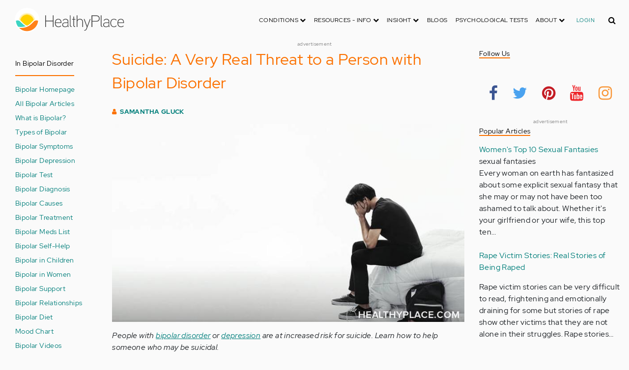

--- FILE ---
content_type: text/html; charset=UTF-8
request_url: https://aws.healthyplace.com/bipolar-disorder/articles/suicide-very-real-threat-to-person-with-bipolar-disorder
body_size: 21025
content:
<!DOCTYPE html>
<html  lang="en" dir="ltr" prefix="content: http://purl.org/rss/1.0/modules/content/  dc: http://purl.org/dc/terms/  foaf: http://xmlns.com/foaf/0.1/  og: http://ogp.me/ns#  rdfs: http://www.w3.org/2000/01/rdf-schema#  schema: http://schema.org/  sioc: http://rdfs.org/sioc/ns#  sioct: http://rdfs.org/sioc/types#  skos: http://www.w3.org/2004/02/skos/core#  xsd: http://www.w3.org/2001/XMLSchema# ">
  <head>
    <meta charset="utf-8" />
<script type="application/json+ld">{"@context":"http:\/\/schema.org","@type":["NewsArticle","BreadcrumbList"],"publisher":{"@type":"Organization","name":"Healthy Place","logo":{"@type":"ImageObject","url":"https:\/\/aws.healthyplace.com\/sites\/default\/files\/healthyplace.jpg"}},"author":{"@type":"Person","name":"Samantha Gluck","url":"\/about-healthyplace\/authors\/samantha-gluck-biography"},"headline":"Suicide: A Very Real Threat to a Person with Bipolar Disorder","datePublished":"2022-01-11 22:09:17","image":"https:\/\/aws.healthyplace.com\/sites\/default\/files\/images\/bipolar\/suicide-bipolar-disorder.jpg","itemListElement":[{"@type":"ListItem","position":1,"item":"https:\/\/aws.healthyplace.com\/bipolar-disorder","name":"Bipolar Disorder Community"},{"@type":"ListItem","position":3,"item":"https:\/\/aws.healthyplace.com\/bipolar-disorder\/articles\/suicide-very-real-threat-to-person-with-bipolar-disorder","name":"Suicide: A Very Real Threat to a Person with Bipolar Disorder"}]}</script>
<link rel="canonical" href="https://aws.healthyplace.com/bipolar-disorder/articles/suicide-very-real-threat-to-person-with-bipolar-disorder" />
<meta name="description" content="People with bipolar disorder or depression are at increased risk for suicide. Learn how to help someone who may be suicidal." />
<meta name="keywords" content="suicide, person with bipolar disorder, person with depression, risk for suicide, help someone suicidal, expressing suicidal feelings, tries to kill himself, commit suicide, suicidal behavior, thoughts of suicide, suicidal thoughts or feelings, healthyplace, healthyplace.com" />
<meta name="Generator" content="Drupal 8 (https://www.drupal.org)" />
<meta name="MobileOptimized" content="width" />
<meta name="HandheldFriendly" content="true" />
<meta name="viewport" content="width=device-width, initial-scale=1.0" />
<script>var apbct_check_js_val = '1a3cfecff8d71df9c803bc90ea1cc371';</script>
<link rel="shortcut icon" href="/sites/default/files/favicon_1.ico" type="image/vnd.microsoft.icon" />
<link rel="revision" href="https://aws.healthyplace.com/bipolar-disorder/articles/suicide-very-real-threat-to-person-with-bipolar-disorder" />

    <title>Suicide: A Very Real Threat to a Person with Bipolar Disorder | HealthyPlace</title>
    <link rel="stylesheet" media="all" href="/sites/default/files/css/css_Ra5ALo2hfne9Pl3_oPK9G7T3VY7-HvAy7fHs47qHnoM.css" />
<link rel="stylesheet" media="all" href="/themes/custom/healthy_place/css/style.css?sa5js2" />

    
<!--[if lte IE 8]>
<script src="/sites/default/files/js/js_VtafjXmRvoUgAzqzYTA3Wrjkx9wcWhjP0G4ZnnqRamA.js"></script>
<![endif]-->

    <!-- Google Analytics -->
    <script>
      (function(i,s,o,g,r,a,m){i['GoogleAnalyticsObject']=r;i[r]=i[r]||function(){
      (i[r].q=i[r].q||[]).push(arguments)},i[r].l=1*new Date();a=s.createElement(o),
      m=s.getElementsByTagName(o)[0];a.async=1;a.src=g;m.parentNode.insertBefore(a,m)
      })(window,document,'script','https://www.google-analytics.com/analytics.js','ga');

      ga('create', 'UA-7475970-1', 'auto');
      ga('send', 'pageview');
    </script>
      <script type="text/javascript">if (!window.AdButler){(function(){var s = document.createElement("script"); s.async = true; s.type = "text/javascript";s.src = 'https://servedbyadbutler.com/app.js';var n = document.getElementsByTagName("script")[0]; n.parentNode.insertBefore(s, n);}());}</script>
      <script>
        var AdButler = AdButler || {}; AdButler.ads = AdButler.ads || [];
        AdButler.ads.push(function(){
          AdButler.enableLazyLoading();
        });
      </script>
      <!-- End Google Analytics -->
  </head>
  <body  class="path-node page-node-type-article has-glyphicons dbootstrap" >
    <a href="#main-content" class="visually-hidden focusable skip-link">
      Skip to main content
    </a>
    
      <div class="dialog-off-canvas-main-canvas" data-off-canvas-main-canvas>
    
            
    
  <header class="site-header">
    <div class="container">
      <div class="row">
        <div class="col-12">
            <div class="region region-navigation">
    <nav
  aria-labelledby="block-healthy-place-main-menu-menu" id="block-healthy-place-main-menu" class="navbar navbar-default hp-navbar navbar-expand-lg">

  <div class="logo col-9 offset-1 col-md-8 offset-md-3 col-lg-4 offset-lg-0 order-last order-lg-first">
    <a href="https://aws.healthyplace.com/">
      <svg width="223" height="50" viewBox="0 0 223 50" fill="none" xmlns="http://www.w3.org/2000/svg">
        <path
          d="M79.011 15.268H77.481V25.978H63.575V15.268H62.011V39H63.575V27.406H77.481V39H79.011V15.268ZM95.039 29.888C95.039 25.672 93.135 22.408 88.783 22.408C83.649 22.408 81.711 26.114 81.711 30.84C81.711 35.77 83.785 39.306 89.123 39.306C91.469 39.306 93.135 38.592 94.495 37.096L93.509 36.212C92.387 37.436 90.959 37.946 89.123 37.946C84.737 37.946 83.275 35.09 83.207 30.976H95.039V29.888ZM83.207 29.82C83.479 26.148 85.077 23.768 88.749 23.768C92.387 23.768 93.577 26.488 93.645 29.82H83.207ZM109.063 36.45V26.93C109.063 24.176 106.275 22.34 103.623 22.34C100.767 22.34 98.625 23.36 97.605 25.842L98.863 26.25C99.679 24.346 101.685 23.7 103.521 23.7C105.357 23.7 107.669 24.89 107.669 27.066V28.868C106.785 29.786 105.663 29.786 104.745 29.786C104.745 29.786 102.365 29.786 102.195 29.786C99.067 29.82 96.687 31.52 96.687 34.478C96.687 37.708 99.237 39.34 102.467 39.34C104.473 39.34 106.003 38.762 107.805 37.232L108.315 39.204L109.573 38.898L109.063 36.45ZM107.669 35.804C106.071 37.334 104.575 38.048 102.467 38.048C100.359 38.048 98.081 36.994 98.081 34.478C98.081 31.996 100.189 30.976 102.229 30.976H105.085C105.969 30.976 106.377 30.942 107.669 30.228V35.804ZM115.718 37.674C113.984 37.504 113.542 36.348 113.542 35.294V15.268H112.148V35.294C112.148 37.504 113.236 38.83 115.752 38.966L115.718 37.674ZM123.57 22.68H120.646V17.716H119.184V22.68H116.634V23.972H119.184V35.294C119.184 37.47 120.17 39 122.55 39H123.06V37.708C121.326 37.64 120.646 37.096 120.646 35.226V23.972H123.57V22.68ZM138.982 29.65C138.982 25.264 137.18 22.34 132.488 22.34C130.788 22.34 128.612 23.122 127.558 25.06V15.268H126.096V39H127.558V27.814C127.558 25.4 130.21 23.768 132.386 23.768C136.466 23.768 137.588 26.284 137.588 29.65V39H138.982V29.65ZM152.849 22.68L147.375 37.198L141.935 22.68H140.405L146.627 39.102L145.233 42.774C144.689 44.202 143.839 45.188 141.901 45.188H141.561V46.48H141.901C144.247 46.514 145.709 45.426 146.559 43.216L154.379 22.68H152.849ZM172.806 21.694C172.806 16.934 169.576 15.268 165.054 15.268H156.35V39H157.914V28.12H165.088C169.644 28.12 172.806 26.488 172.806 21.694ZM171.276 21.694C171.276 25.808 168.386 26.726 165.054 26.726H157.914V16.764H165.054C168.352 16.764 171.276 17.614 171.276 21.694ZM178.578 37.674C176.844 37.504 176.402 36.348 176.402 35.294V15.268H175.008V35.294C175.008 37.504 176.096 38.83 178.612 38.966L178.578 37.674ZM192.313 36.45V26.93C192.313 24.176 189.525 22.34 186.873 22.34C184.017 22.34 181.875 23.36 180.855 25.842L182.113 26.25C182.929 24.346 184.935 23.7 186.771 23.7C188.607 23.7 190.919 24.89 190.919 27.066V28.868C190.035 29.786 188.913 29.786 187.995 29.786C187.995 29.786 185.615 29.786 185.445 29.786C182.317 29.82 179.937 31.52 179.937 34.478C179.937 37.708 182.487 39.34 185.717 39.34C187.723 39.34 189.253 38.762 191.055 37.232L191.565 39.204L192.823 38.898L192.313 36.45ZM190.919 35.804C189.321 37.334 187.825 38.048 185.717 38.048C183.609 38.048 181.331 36.994 181.331 34.478C181.331 31.996 183.439 30.976 185.479 30.976H188.335C189.219 30.976 189.627 30.942 190.919 30.228V35.804ZM207.331 24.754C205.733 23.122 204.339 22.374 201.925 22.374C196.927 22.374 194.547 26.114 194.547 30.84C194.547 35.566 196.927 39.272 201.925 39.272C204.339 39.272 205.733 38.558 207.331 36.926L206.277 35.974C205.087 37.232 203.863 37.98 201.925 37.98C197.437 37.98 196.077 34.444 196.077 30.84C196.077 27.236 197.437 23.666 201.925 23.666C203.863 23.666 205.087 24.414 206.277 25.672L207.331 24.754ZM222.353 29.888C222.353 25.672 220.449 22.408 216.097 22.408C210.963 22.408 209.025 26.114 209.025 30.84C209.025 35.77 211.099 39.306 216.437 39.306C218.783 39.306 220.449 38.592 221.809 37.096L220.823 36.212C219.701 37.436 218.273 37.946 216.437 37.946C212.051 37.946 210.589 35.09 210.521 30.976H222.353V29.888ZM210.521 29.82C210.793 26.148 212.391 23.768 216.063 23.768C219.701 23.768 220.891 26.488 220.959 29.82H210.521Z"
          fill="#434343"/>
        <path
          d="M25 50C38.8071 50 50 38.8071 50 25C50 11.1929 38.8071 0 25 0C11.1929 0 0 11.1929 0 25C0 38.8071 11.1929 50 25 50Z"
          fill="white"/>
        <path
          d="M17.2527 31.1294C19.4929 33.3385 22.1065 35.1276 24.9845 36.4188C27.8003 35.1587 30.3672 33.3696 32.5141 31.145L32.5297 31.1294L37.3679 26.2912C37.7257 25.9334 38.099 25.6067 38.5191 25.3111C37.2278 17.7971 30.0872 12.7411 22.5577 14.0479C16.8016 15.0436 12.2901 19.5551 11.2944 25.3111C11.6989 25.6067 12.0878 25.9334 12.4456 26.2912L17.2527 31.1294Z"
          fill="#FFD000"/>
        <path
          d="M40.168 24.3622C38.3167 15.9303 29.9782 10.5787 21.5463 12.43C15.588 13.7368 10.9209 18.3883 9.61414 24.3622C10.2209 24.6422 10.7965 24.9689 11.3254 25.3734L11.2632 25.3267C12.5544 17.7971 19.7106 12.7567 27.2246 14.0635C32.9807 15.0591 37.4922 19.5706 38.4878 25.3267L38.4256 25.3734C38.9701 24.9689 39.5457 24.6266 40.168 24.3622ZM12.1188 26.0112L12.1655 26.0579L12.1188 26.0112ZM11.8543 25.7778L11.8699 25.7934L11.8543 25.7778ZM37.6633 26.0112L37.6166 26.0579L37.6633 26.0112ZM37.9278 25.7778L37.8967 25.7934L37.9278 25.7778ZM37.6166 26.0579C37.5233 26.1357 37.4455 26.229 37.3522 26.3068C37.43 26.2134 37.5233 26.1357 37.6166 26.0579ZM37.8967 25.809C37.8189 25.8712 37.7411 25.949 37.6633 26.0112C37.7411 25.9334 37.8189 25.8712 37.8967 25.809ZM37.9278 25.7778C38.1145 25.6223 38.3011 25.4667 38.5034 25.3267L38.4412 25.3734C38.9857 24.9689 39.5613 24.6266 40.168 24.3622C39.3435 24.72 38.5967 25.2022 37.9278 25.7778Z"
          fill="#FFE987"/>
        <path
          d="M47.013 26.1512C44.2128 24.9533 40.9458 25.5756 38.799 27.738L33.9763 32.5607C31.4094 35.2054 28.3136 37.29 24.9066 38.659C21.1885 40.168 16.9882 40.9459 12.4455 40.9459C11.2476 40.9459 10.0498 40.8681 8.86743 40.7281C17.6727 49.6111 32.0162 49.6578 40.8992 40.8525C44.7884 36.9944 47.1531 31.8451 47.542 26.3846C47.3553 26.3068 47.1842 26.229 47.013 26.1512Z"
          fill="#FF8119"/>
        <path
          d="M10.9832 27.7536C8.82074 25.5912 5.56934 24.9689 2.76909 26.1668C2.61352 26.229 2.47351 26.3068 2.3335 26.369C2.62908 30.725 4.18477 34.8942 6.81389 38.379L8.33847 38.6279C9.69193 38.8301 11.0609 38.9235 12.4455 38.9235C16.0392 38.9235 19.3839 38.4101 22.4175 37.4145C20.0062 36.1232 17.7971 34.4898 15.8369 32.5763L10.9832 27.7536Z"
          fill="#3DD4C2"/>
        <path
          d="M24.9377 10.3454C16.8481 10.3143 9.81639 15.9148 8.02734 23.8021C8.57184 23.9422 9.10077 24.1288 9.61415 24.3622C11.4654 15.9303 19.8039 10.5943 28.2358 12.4456C34.1941 13.7524 38.8456 18.4039 40.1524 24.3622C40.6658 24.1288 41.1947 23.9422 41.7237 23.8021C39.9502 15.9459 32.9807 10.3765 24.9377 10.3454Z"
          fill="#FFF5C9"/>
      </svg>
    </a>
  </div>

  <button type="button" data-toggle="collapse" data-target="#hp-main-menu" aria-expanded="false"
          class="navbar-toggler col-1 col-lg-3 order-first order-lg-last"><i class="fa fa-bars"></i></button>
  <div id="hp-main-menu" class="collapse navbar-collapse hp-main-menu justify-content-end">
    
    
          
              <ul class="parent menu nav navbar-nav">
                            <li class="expanded dropdown static-dropdown nav-item color-black">
        <a href="/" class="dropdown-toggle nav-link text-uppercase" data-toggle="dropdown" role="button" aria-haspopup="true" aria-expanded="false">Conditions <i class="fa fa-chevron-down" aria-hidden="true"></i></a>
                                          <ul class="dropdown-menu">
                                  <li>
        <a href="/addictions" data-drupal-link-system-path="node/21335">Addiction</a>
                  </li>
                        <li>
        <a href="/abuse" data-drupal-link-system-path="node/58997">Abuse</a>
                  </li>
                        <li>
        <a href="/adhd" data-drupal-link-system-path="node/58998">ADD-ADHD</a>
                  </li>
                        <li>
        <a href="/alzheimers" data-drupal-link-system-path="node/59000">Alzheimer&#039;s</a>
                  </li>
                        <li>
        <a href="/anxiety-panic" data-drupal-link-system-path="node/59001">Anxiety-Panic</a>
                  </li>
                        <li>
        <a href="/bipolar-disorder" data-drupal-link-system-path="node/59002">Bipolar Disorder</a>
                  </li>
                        <li>
        <a href="/depression" data-drupal-link-system-path="node/59003">Depression</a>
                  </li>
                        <li>
        <a href="/diabetes" data-drupal-link-system-path="node/59004">Diabetes</a>
                  </li>
                        <li>
        <a href="/abuse/dissociative-identity-disorder/types-symptoms-causes-treatments" data-drupal-link-system-path="node/65077">Dissociative Disorder</a>
                  </li>
                        <li>
        <a href="/eating-disorders" data-drupal-link-system-path="node/80541">Eating Disorders</a>
                  </li>
                        <li>
        <a href="/gender" data-drupal-link-system-path="node/59006">Gender-GLBT</a>
                  </li>
                        <li>
        <a href="/ocd-related-disorders" data-drupal-link-system-path="node/59007">OCD Related Disorders</a>
                  </li>
                        <li>
        <a href="/conditions/neurodevelopmental-disorders">Neurodevelopmental Disorders</a>
                  </li>
                        <li>
        <a href="/parenting" data-drupal-link-system-path="node/82257">Parenting</a>
                  </li>
                        <li>
        <a href="/parkinsons-disease/information/parkinsons-disease-information-articles" data-drupal-link-system-path="node/81734">Parkinson&#039;s Disease</a>
                  </li>
                        <li>
        <a href="/personality-disorders" data-drupal-link-system-path="node/59010">Personality Disorders</a>
                  </li>
                        <li>
        <a href="/ptsd-and-stress-disorders" data-drupal-link-system-path="node/59011">PTSD and Stress Disorders</a>
                  </li>
                        <li>
        <a href="/relationships" data-drupal-link-system-path="node/59012">Relationships</a>
                  </li>
                        <li>
        <a href="/thought-disorders/schizoaffective-disorder-information/what-is-schizoaffective-disorder-dsm-5-criteria" data-drupal-link-system-path="node/78210">Schizoaffective Disorder</a>
                  </li>
                        <li>
        <a href="/thought-disorders" data-drupal-link-system-path="node/59013">Schizophrenia</a>
                  </li>
                        <li>
        <a href="/self-help" data-drupal-link-system-path="node/59014">Self-Help</a>
                  </li>
                        <li>
        <a href="/abuse/self-injury/self-injury-homepage" data-drupal-link-system-path="node/61543">Self-Injury</a>
                  </li>
                        <li>
        <a href="/sex" data-drupal-link-system-path="node/59015">Sex-Sexuality</a>
                  </li>
        </ul>
      
            </li>
                        <li class="expanded dropdown static-dropdown nav-item color-black">
        <a href="/other-info/psychiatric-disorder-definitions/adult-symptoms-of-mental-health-disorders" class="dropdown-toggle nav-link text-uppercase" data-toggle="dropdown" role="button" aria-haspopup="true" aria-expanded="false">Resources - Info <i class="fa fa-chevron-down" aria-hidden="true"></i></a>
                                          <ul class="dropdown-menu">
                                  <li>
        <a href="/other-info/psychiatric-disorder-definitions/adult-symptoms-of-mental-health-disorders" data-drupal-link-system-path="node/64960">Disorders Definitions</a>
                  </li>
                        <li>
        <a href="/other-info/psychiatric-medications/psychiatric-medications-pharmacology" data-drupal-link-system-path="node/60561">Psychiatric Medications</a>
                  </li>
                        <li>
        <a href="/other-info/mental-illness-overview/mental-health-information-toc" data-drupal-link-system-path="node/61421">Mental Health Information</a>
                  </li>
                        <li>
        <a href="/other-info/prescription-assistance-programs/free-or-low-cost-prescription-medication-assistance" data-drupal-link-system-path="node/61329">Prescription Assistance Programs</a>
                  </li>
                        <li>
        <a href="/other-info/resources/mental-health-hotline-numbers-and-referral-resources" data-drupal-link-system-path="node/63201">Resources-Hotlines</a>
                  </li>
                        <li>
        <a href="/other-info/traumatic-events/traumatic-events-and-how-to-cope" data-drupal-link-system-path="node/70761">Traumatic Events</a>
                  </li>
                        <li>
        <a href="/other-info/suicide/suicide-suicidal-thoughts-and-behaviors-toc" data-drupal-link-system-path="node/63158">Suicide</a>
                  </li>
                        <li>
        <a href="/other-info/sleep-disorders/sleep-disorders-and-sleep-problems-symptoms-to-treatments" data-drupal-link-system-path="node/67868">Sleep Disorders</a>
                  </li>
                        <li>
        <a href="/other-info/mental-health-newsletter/index" data-drupal-link-system-path="node/65934">HealthyPlace Newsletter</a>
                  </li>
                        <li>
        <a href="/other-info/transcripts/mental-health-conference-transcripts-toc" data-drupal-link-system-path="node/63575">Transcripts</a>
                  </li>
                        <li>
        <a href="/other-info/clinical-trials/mental-health-clinical-trials" data-drupal-link-system-path="node/65344">Clinical Trials</a>
                  </li>
        </ul>
      
            </li>
                        <li class="expanded dropdown static-dropdown nav-item color-black">
        <a href="/" class="dropdown-toggle nav-link text-uppercase" data-toggle="dropdown" role="button" aria-haspopup="true" aria-expanded="false">Insight <i class="fa fa-chevron-down" aria-hidden="true"></i></a>
                                          <ul class="dropdown-menu">
                                  <li>
        <a href="/insight/bookstore/mental-health-books" data-drupal-link-system-path="node/64974">Bookstore</a>
                  </li>
                        <li>
        <a href="/mental-health-videos" data-drupal-link-system-path="mental-health-videos">Mental Health Videos</a>
                  </li>
                        <li>
        <a href="/insight/quotes/mental-health-quotes-and-sayings" data-drupal-link-system-path="node/70713">Mental Health Quotes</a>
                  </li>
                        <li>
        <a href="/stigma/stand-up-for-mental-health/stand-up-for-mental-health-campaign" data-drupal-link-system-path="node/70594">Stand Up Campaign</a>
                  </li>
                        <li>
        <a href="/mood-journal" data-drupal-link-system-path="node/79292">Mood Journal</a>
                  </li>
        </ul>
      
            </li>
                      <li class="menu-item">
        <a href="/blogs" class="nav-link">Blogs</a>
                  </li>
                      <li class="menu-item">
        <a href="/psychological-tests" class="nav-link">Psychological Tests</a>
                  </li>
                        <li class="expanded dropdown static-dropdown nav-item color-black">
        <a href="/" class="dropdown-toggle nav-link text-uppercase" data-toggle="dropdown" role="button" aria-haspopup="true" aria-expanded="false">About <i class="fa fa-chevron-down" aria-hidden="true"></i></a>
                                          <ul class="dropdown-menu">
                                  <li>
        <a href="/about-healthyplace/about-us/about-healthyplace" data-drupal-link-system-path="node/64933">About Us</a>
                  </li>
                        <li>
        <a href="/about-healthyplace/about-us/contact-us" data-drupal-link-system-path="node/77674">How to Contact Us</a>
                  </li>
                        <li>
        <a href="/about-healthyplace/about-us/healthyplacecom-sitemap" data-drupal-link-system-path="node/65466">HealthyPlace Sitemap</a>
                  </li>
                        <li>
        <a href="/about-healthyplace/about-us/internet-tools" data-drupal-link-system-path="node/64939">Tools</a>
                  </li>
                        <li>
        <a href="/about-healthyplace/awards/healthyplace-mental-health-website-awards" data-drupal-link-system-path="node/70087">Awards</a>
                  </li>
                        <li>
        <a href="/about-healthyplace/information-for-advertisers/sponsoring-the-healthyplacecom-website" data-drupal-link-system-path="node/64941">Information for Advertisers</a>
                  </li>
                        <li>
        <a href="/about-healthyplace/about-us/advertising-and-promotions-policy" data-drupal-link-system-path="node/64935">Advertising Policy</a>
                  </li>
                        <li>
        <a href="/about-healthyplace/about-us/copyright-and-disclaimer-notices" data-drupal-link-system-path="node/64938">Disclaimer</a>
                  </li>
                        <li>
        <a href="/about-healthyplace/about-us/privacy-policy" data-drupal-link-system-path="node/64936">Privacy Policy</a>
                  </li>
                        <li>
        <a href="/about-healthyplace/about-us/terms-and-conditions-of-use" data-drupal-link-system-path="node/64937">Terms of Use</a>
                  </li>
        </ul>
      
            </li>
        </ul>
      

        <div class="d-block">
              <a class="text-uppercase text-xsmall hp-green nav-link" href="/user">Login</a>
          </div>
  </div>
</nav>
<section class="hp-search-block-form block block-hp-search block-custom-form-block clearfix" data-drupal-selector="hp-search-block-form" id="block-customsearchform">
  
    

      <form action="/search" method="get" id="hp-search-block-form" accept-charset="UTF-8">
  <div class="form-item js-form-item form-type-search js-form-type-search form-item-keys js-form-item-keys form-no-label form-group">
      <label for="global-search-form" class="control-label sr-only">Search</label>
  
  
  <input data-drupal-selector="global-search-form" class="form-search form-control d-md-none" placeholder="Search" type="search" id="global-search-form" name="keys" value="" size="15" maxlength="128" />

  
  
      <div id="global-search-form--description" class="description help-block">
      Enter the terms you wish to search for.
    </div>
  </div>
<input autocomplete="off" data-drupal-selector="form-tmqxaq5qyuhdcelaujlvhtwwomi6h1wr9ttrziwqnkm" type="hidden" name="form_build_id" value="form-TMQXaq5QYuHdceLAUjlVHtWWomI6h1WR9TtRziwQNkM" /><input data-drupal-selector="edit-hp-search-block-form" type="hidden" name="form_id" value="hp_search_block_form" /><div data-drupal-selector="edit-actions" class="form-actions form-group js-form-wrapper form-wrapper" id="edit-actions--2"><button data-drupal-selector="search-input" class="button js-form-submit form-submit btn-primary btn icon-before" type="submit" id="search-input" value="" name=""><span class="icon glyphicon glyphicon-search" aria-hidden="true"></span><i class="fa fa-search"></i></button></div>

</form>

  </section>


  </div>

        </div>
      </div>
    </div>
  </header>


  <main role="main" class="main-container container js-quickedit-main-content">
    <div class="row">
                              <div class="col-sm-12" role="heading">
              <div class="region region-header">
    
<section id="block-adblock-6" class="block block-ad-block clearfix">
  
            
<section class="block block- clearfix device-both position-adheader">
    
    <div class="text-center">
        <!-- Bipolar-728x90 [async] -->
<script type="text/javascript">if (!window.AdButler){(function(){var s = document.createElement("script"); s.async = true; s.type = "text/javascript";s.src = 'https://servedbyadbutler.com/app.js';var n = document.getElementsByTagName("script")[0]; n.parentNode.insertBefore(s, n);}());}</script>
<script type="text/javascript">
var AdButler = AdButler || {}; AdButler.ads = AdButler.ads || [];
var abkw = window.abkw || '';
var plc188051 = window.plc188051 || 0;
document.write('<'+'div id="placement_188051_'+plc188051+'"></'+'div>');
AdButler.ads.push({handler: function(opt){ AdButler.register(166975, 188051, [728,90], 'placement_188051_'+opt.place, opt); }, opt: { place: plc188051++, keywords: abkw, domain: 'servedbyadbutler.com', click:'CLICK_MACRO_PLACEHOLDER' }});
</script>

    </div>
    <div class="text-center" style="font-size: 10px; color: #808080;">advertisement</div>
            
        
</section>



      
</section>

      
  </div>

          </div>
              
                              <aside class="col-sm-2" role="complementary">
              <div class="region region-sidebar-first hp-sidebar">
    
<nav role="navigation" aria-labelledby="block-inbipolardisorder-menu" id="block-inbipolardisorder" class="navbar navbar-default">

            

  <h2 id="block-inbipolardisorder-menu" class="hp-toggle-button-fix">In Bipolar Disorder</h2>
  <h2 id="block-inbipolardisorder-menu" data-toggle="collapse" data-target=".block-inbipolardisorder-menu" aria-expanded="false" class="hp-toggle-button-fix navbar-toggle collapsed">In Bipolar Disorder<span class="toggle-plus hp-orange">+</span><span class="toggle-minus hp-orange">-</span></h2>

    

    <div class="hp-sidebar-inner block-inbipolardisorder-menu">
          
      <ul class="menu menu--in-bipolar-disorder nav">
                      <li class="first">
                                        <a href="/bipolar-disorder" data-drupal-link-system-path="node/59002">Bipolar Homepage</a>
              </li>
                      <li>
                                        <a href="/bipolar-disorder/bipolar-information/bipolar-information-articles" title="All Bipolar Disorder Articles on HealthyPlace" data-drupal-link-system-path="node/69749">All Bipolar Articles</a>
              </li>
                      <li>
                                        <a href="/bipolar-disorder/bipolar-information/what-is-bipolar-disorder-definition-symptoms-and-treatment" title="What Is Bipolar Disorder? Definition, Symptoms and Treatment" data-drupal-link-system-path="node/80739">What is Bipolar?</a>
              </li>
                      <li>
                                        <a href="/bipolar-disorder/bipolar-types/what-are-the-types-of-bipolar-disorder" title="What Are the Types of Bipolar Disorder?" data-drupal-link-system-path="node/80740">Types of Bipolar</a>
              </li>
                      <li>
                                        <a href="/bipolar-disorder/bipolar-symptoms/bipolar-disorder-symptoms-how-to-tell-if-you-have-bipolar" title="Bipolar Disorder Symptoms: How to Tell If You Have Bipolar" data-drupal-link-system-path="node/80708">Bipolar Symptoms</a>
              </li>
                      <li>
                                        <a href="/bipolar-disorder/bipolar-depression/what-is-bipolar-depression-bipolar-depression-vs-depression" title="What is Bipolar Depression? Bipolar Depression vs Depression" data-drupal-link-system-path="node/70944">Bipolar Depression</a>
              </li>
                      <li>
                                        <a href="/psychological-tests/goldberg-screening-for-bipolar-spectrum-disorders" title="Take a Bipolar Disorder Test" data-drupal-link-system-path="node/57774">Bipolar Test</a>
              </li>
                      <li>
                                        <a href="/bipolar-disorder/bipolar-diagnosis/bipolar-diagnosis-and-how-to-diagnose-bipolar-disorder" title="How is Bipolar Disorder Diagnosed?" data-drupal-link-system-path="node/69725">Bipolar Diagnosis</a>
              </li>
                      <li>
                                        <a href="/bipolar-disorder/bipolar-information/causes-of-bipolar-disorder-what-causes-bipolar-disorder" title="Causes of Bipolar Disorder" data-drupal-link-system-path="node/69726">Bipolar Causes</a>
              </li>
                      <li>
                                        <a href="/bipolar-disorder/bipolar-treatment/bipolar-treatment-treatment-of-bipolar-disorder" title="Bipolar Disorder Treatment: Medications, Therapy and More" data-drupal-link-system-path="node/69735">Bipolar Treatment</a>
              </li>
                      <li>
                                        <a href="/bipolar-disorder/bipolar-medications/complete-list-of-bipolar-medications-types-uses-side-effects" title="Complete List of Bipolar Medications: Types, Uses, Side-Effects" data-drupal-link-system-path="node/80720">Bipolar Meds List</a>
              </li>
                      <li>
                                        <a href="/self-help/bipolar-disorder/what-is-bipolar-disorder-self-help-and-is-it-really-helpful" title="What Is Bipolar Disorder Self-Help and Is It Really Helpful?" data-drupal-link-system-path="node/71337">Bipolar Self-Help</a>
              </li>
                      <li>
                                        <a href="/bipolar-disorder/bipolar-children/bipolar-disorder-in-children-signs-symptoms-treatment" title="Bipolar Disorder in Children: Signs, Symptoms, Treatment" data-drupal-link-system-path="node/69729">Bipolar in Children</a>
              </li>
                      <li>
                                        <a href="/bipolar-disorder/bipolar-symptoms/how-bipolar-disorder-symptoms-affect-women-uniquely" title="How Bipolar Disorder Symptoms Affect Women Uniquely" data-drupal-link-system-path="node/80711">Bipolar in Women</a>
              </li>
                      <li>
                                        <a href="/bipolar-disorder/bipolar-support/supporting-someone-with-bipolar-for-family-and-friends" title="Supporting Someone with Bipolar: For Family and Friends" data-drupal-link-system-path="node/59158">Bipolar Support</a>
              </li>
                      <li>
                                        <a href="/bipolar-disorder/relationships/bipolar-relationships-what-makes-them-so-challenging" title="Bipolar Relationships: What Makes Them So Challenging?" data-drupal-link-system-path="node/80856">Bipolar Relationships</a>
              </li>
                      <li>
                                        <a href="/bipolar/foods-and-bipolar/bipolar-diet-how-different-foods-affect-bipolar-symptoms" title="Bipolar Diet: How Different Foods Affect Bipolar Symptoms" data-drupal-link-system-path="node/79388">Bipolar Diet</a>
              </li>
                      <li>
                                        <a href="/mood-journal" data-drupal-link-system-path="node/79292">Mood Chart</a>
              </li>
                      <li>
                                        <a href="/mental-health-videos/bipolar-disorder-videos" data-drupal-link-system-path="taxonomy/term/13517">Bipolar Videos</a>
              </li>
                      <li>
                                        <a href="/insight/quotes/quotes-on-bipolar" title="Quotes on Bipolar Disorder" data-drupal-link-system-path="node/70707">Bipolar Quotes</a>
              </li>
                      <li>
                                        <a href="/bipolar-disorder/books/books-on-bipolar-disorder" data-drupal-link-system-path="node/59252">Bipolar Books</a>
              </li>
                      <li>
                                        <span class="navbar-text">Information</span>
              </li>
                      <li>
                                        <a href="/other-info/resources/mental-health-hotline-numbers-and-referral-resources" title="Mental Health Hotline Numbers and Referral Resources" data-drupal-link-system-path="node/63201">Mental Health Hotlines</a>
              </li>
                      <li>
                                        <a href="/other-info/suicide/suicide-suicidal-thoughts-and-behaviors-toc" data-drupal-link-system-path="node/63158">Suicide Information</a>
              </li>
                      <li class="last">
                                        <a href="/psychological-tests" title="Take a Psychological Test" data-drupal-link-system-path="node/59016">Psychological Tests</a>
              </li>
        </ul>
  

      </div>
</nav>

<section id="block-adblock-13" class="block block-ad-block clearfix">
  
            
<section class="block block- clearfix device-both position-adleft">
    
    <div class="text-center">
        <!-- Bipolar-160x600 [async] -->
<script type="text/javascript">if (!window.AdButler){(function(){var s = document.createElement("script"); s.async = true; s.type = "text/javascript";s.src = 'https://servedbyadbutler.com/app.js';var n = document.getElementsByTagName("script")[0]; n.parentNode.insertBefore(s, n);}());}</script>
<script type="text/javascript">
var AdButler = AdButler || {}; AdButler.ads = AdButler.ads || [];
var abkw = window.abkw || '';
var plc188053 = window.plc188053 || 0;
document.write('<'+'div id="placement_188053_'+plc188053+'"></'+'div>');
AdButler.ads.push({handler: function(opt){ AdButler.register(166975, 188053, [160,600], 'placement_188053_'+opt.place, opt); }, opt: { place: plc188053++, keywords: abkw, domain: 'servedbyadbutler.com', click:'CLICK_MACRO_PLACEHOLDER' }});
</script>
    </div>
    <div class="text-center" style="font-size: 10px; color: #808080;">advertisement</div>
            
        
</section>



      
</section>


  </div>

          </aside>
              

      <section class="col-sm-7">

                                      <div class="highlighted">  <div class="region region-highlighted">
    <div data-drupal-messages-fallback class="hidden"></div>

  </div>
</div>
                  
                
                
                
                          <a id="main-content"></a>
            <div class="region region-content">
      

<article data-history-node-id="59150" role="article" about="/bipolar-disorder/articles/suicide-very-real-threat-to-person-with-bipolar-disorder" class="article is-promoted full clearfix">
  

      <h1>Suicide: A Very Real Threat to a Person with Bipolar Disorder</h1>


  

        <div class="author info">
          <i class="fa fa-user"></i> <a href="/about-healthyplace/authors/samantha-gluck-biography">Samantha Gluck</a>        
      </div>
  
  <div class="content">
    <div class="sharethis-wrapper">
      <span st_url="https://aws.healthyplace.com/bipolar-disorder/articles/suicide-very-real-threat-to-person-with-bipolar-disorder" st_title="Suicide: A Very Real Threat to a Person with Bipolar Disorder" class="st_facebook_button" displayText="facebook"></span>

      <span st_url="https://aws.healthyplace.com/bipolar-disorder/articles/suicide-very-real-threat-to-person-with-bipolar-disorder" st_title="Suicide: A Very Real Threat to a Person with Bipolar Disorder" class="st_twitter_button" displayText="twitter"></span>

      <span st_url="https://aws.healthyplace.com/bipolar-disorder/articles/suicide-very-real-threat-to-person-with-bipolar-disorder" st_title="Suicide: A Very Real Threat to a Person with Bipolar Disorder" class="st_pinterest_button" displayText="pinterest"></span>

      <span st_url="https://aws.healthyplace.com/bipolar-disorder/articles/suicide-very-real-threat-to-person-with-bipolar-disorder" st_title="Suicide: A Very Real Threat to a Person with Bipolar Disorder" class="st_print_button" displayText="print"></span>

      <span st_url="https://aws.healthyplace.com/bipolar-disorder/articles/suicide-very-real-threat-to-person-with-bipolar-disorder" st_title="Suicide: A Very Real Threat to a Person with Bipolar Disorder" class="st_email_button" displayText="email"></span>

      <span st_url="https://aws.healthyplace.com/bipolar-disorder/articles/suicide-very-real-threat-to-person-with-bipolar-disorder" st_title="Suicide: A Very Real Threat to a Person with Bipolar Disorder" class="st_sharethis_button" displayText="sharethis"></span>

  </div>

            <div class="field field--name-body field--type-text-with-summary field--label-hidden field--item"><p><img alt="People with bipolar disorder or depression are at increased risk for suicide. Learn how to help someone who may be suicidal." data-entity-type="" data-entity-uuid="" src="/sites/default/files/images/bipolar/suicide-bipolar-disorder.jpg" style="display: block; margin-left: auto; margin-right: auto;" title="SUICIDE: A VERY REAL THREAT TO A PERSON WITH BIPOLAR DISORDER" /></p>

<p><em>People with <a href="/bipolar-disorder/bipolar-information/what-is-bipolar-disorder-information-about-bipolar-disorder" target="_blank" title="What is Bipolar Disorder?">bipolar disorder</a> or <a href="/depression/depression-information/what-is-depression-depression-definition-and-checklist" target="_blank" title="What Is Depression? Depression Definition">depression</a> are at increased risk for suicide. Learn how to help someone who may be suicidal.</em></p>

<h2>What can I do to help someone who may be suicidal?</h2>

<p><strong>1. Take it seriously.</strong></p>

<p><strong>Myth: "The people who talk about it don't do it."</strong> Studies have found that more than 75% of all completed suicides did things in the few weeks or months prior to their deaths to indicate to others that they were in deep despair. Anyone expressing suicidal feelings needs immediate attention.</p>

<p><strong>Myth: "Anyone who tries to kill himself has got to be crazy."</strong> Perhaps 10% of all suicidal people are <a href="/thought-disorders/schizophrenia-symptoms/schizophrenia-and-psychosis-hallucinations-and-delusions" target="_blank" title="Schizophrenia and Psychosis: Hallucinations and Delusions">psychotic or have delusional beliefs</a> about reality. Most suicidal people suffer from the recognized mental illness of depression; but many depressed people adequately manage their daily affairs. The absence of "craziness" does not mean the absence of suicide risk.</p>

<p><strong>"Those problems weren't enough to commit suicide over,"</strong> is often said by people who knew someone who completed suicide. You cannot assume that because you feel something is not worth being suicidal about, that the person you are with feels the same way. It is not how bad the problem is, but how badly it's hurting the person who has it.</p>

<p><strong>2. Remember: suicidal behavior is a cry for help.</strong></p>

<p><strong>Myth: "If someone is going to kill himself, nothing can stop him."</strong> The fact that a person is still alive is sufficient proof that part of him wants to remain alive. The suicidal person is ambivalent - part of him wants to live and part of him wants not so much death as he wants the pain to end. It is the part that wants to live that tells another, "I feel suicidal." If a suicidal person turns to you, it is likely that he believes that you are more caring, more informed about coping with misfortune, and more willing to protect his confidentiality. No matter how negative the manner and content of his talk, he is doing a positive thing and has a positive view of you.</p>

<p><strong>3. Be willing to give and get help sooner rather than later.</strong></p>

<p>Suicide prevention is not a last-minute activity. All textbooks on depression say it should be reached as soon as possible. Unfortunately, suicidal people are afraid that trying to get help may bring them more pain; being told they are stupid, foolish, sinful, or manipulative; rejection; punishment; suspension from school or job; written records of their condition; or involuntary commitment. You need to do everything you can to reduce pain, rather than increase or prolong it. Constructively involving yourself on the side of life as early as possible will reduce the risk of suicide.</p>

<p><strong>4. Listen.</strong></p>

<p>Give the person every opportunity to unburden his troubles and ventilate his feelings. You don't need to say much and there are no magic words. If you are concerned, your voice and manner will show it. Give him relief from being alone with his pain; let him know you are glad he turned to you. Patience, sympathy, acceptance. Avoid arguments and advice giving.</p>

<p><strong>5. ASK: "Are you having thoughts of suicide?"</strong></p>

<p><strong>Myth: "Talking about it may give someone the idea."</strong> People already have the idea; suicide is constantly in the news media. If you ask a despairing person this question you are doing a good thing for them; you are showing him that you care about him, that you take him seriously, and that you are willing to let him share his pain with you. You are giving him further opportunity to discharge pent up and painful feelings. If the person is having thoughts of suicide, find out how far along his ideation has progressed.</p>

<p><strong>6. If the person is acutely suicidal, do not leave him alone.</strong></p>

<p>If the means are present, try to get rid of them. Detoxify the home.</p>

<p><strong>7. Urge professional help.</strong></p>

<p>Persistence and patience may be needed to seek, engage, and continue with as many options as possible. In any referral situation, let the person know you care and want to maintain contact.</p>

<p><strong>8. No secrets.</strong></p>

<p>It is the part of the person that is afraid of more pain that says, "Don't tell anyone." It is the part that wants to stay alive that tells you about it. Respond to that part of the person and persistently seek out a mature and compassionate person with whom you can review the situation. (You can get outside help and still protect the person from pain causing breaches of privacy.) Do not try to go it alone. Get help for the person and for yourself. Distributing the anxieties and responsibilities of suicide prevention makes it easier and much more effective.</p>

<p><strong>9. From crisis to recovery.</strong></p>

<p>Most people have suicidal thoughts or feelings at some point in their lives; yet less than 2% of all deaths are suicides. Nearly all suicidal people suffer from conditions that will pass with time or with the assistance of a recovery program. There are hundreds of modest steps we can take to improve our response to the suicidal and to make it easier for them to seek help. Taking these modest steps can save many lives and reduce a great deal of human suffering.</p>
</div>
      

    <div class="apa-reference my-4 p-4"><p><strong>APA Reference</strong><br/>Gluck, S.
        (2022, January 11). Suicide: A Very Real Threat to a Person with Bipolar Disorder, HealthyPlace. Retrieved
        on 2025, November 26 from https://www.healthyplace.com/bipolar-disorder/articles/suicide-very-real-threat-to-person-with-bipolar-disorder
      </p></div>
        <div class="created-dated">Last Updated: January 16, 2022</div>
      </div>



</article>

<section id="block-reviewedby-2" class="block block-block-content block-block-contentbdab709f-8cd4-4e86-a176-34fd150756cc clearfix">
  
    

      
            <div class="field field--name-body field--type-text-with-summary field--label-hidden field--item"><div class="mb-5">
<p>Medically reviewed by <a href="/about-healthyplace/about-us/biography-dr-harry-croft" style="color:#029691" target="_blank">Harry Croft, MD</a></p>
</div>
</div>
      
  </section>

<section #class="content-wrapper" id="block-contextualfilterblock-4" class="block block-contextual-filter-block clearfix">
  
    

      <div class="form-group"><div class="view view-related-articles view-id-related_articles view-display-id-block_1 js-view-dom-id-e287450d87f1f7c3215280b1f5f1e332e8c7d317f03f290aafe4ea59505c7c1b">
  
    
      
      <div class="view-content">
      <h2>Related Articles</h2>
<div class="row">
		  	  <div class="views-row col-sm-12 col-md-6 mb-5">
	  	<div class="bg-light-gray box-shadow border-radius"><div class="views-field views-field-images-target-id"><span class="field-content">  <a href="/bipolar-disorder/articles/the-crack-in-the-wall" hreflang="en"><img src="/sites/default/files/styles/related_articles_tile/public/images/stories/bipolar/bipolar-articles-66-healthyplace.jpg?itok=rytu4eBc" width="270" height="150" alt="I hope that this bipolar story will finally ease the hurt, torment and despair that I have ever felt. The story of a bipolar person." typeof="foaf:Image" class="img-responsive" />

</a>
</span></div><div class="views-field views-field-title"><div class="field-content h4 py-5 px-4 border-top-teal"><a href="/bipolar-disorder/articles/the-crack-in-the-wall" hreflang="en">My Bipolar Story: The Crack in the Wall</a></div></div></div>
	  </div>
		  	  <div class="views-row col-sm-12 col-md-6 mb-5">
	  	<div class="bg-light-gray box-shadow border-radius"><div class="views-field views-field-images-target-id"><span class="field-content">  <a href="/bipolar-disorder/articles/whats-it-like-being-hospitalized-for-bipolar" hreflang="en"><img src="/sites/default/files/styles/related_articles_tile/public/images/stories/bipolar/hp-stories-juliet.jpg?itok=XiXdiio4" width="270" height="150" alt="Juliet, a bipolar patient, describes her experience of being in a locked psychiatric ward." typeof="foaf:Image" class="img-responsive" />

</a>
</span></div><div class="views-field views-field-title"><div class="field-content h4 py-5 px-4 border-top-teal"><a href="/bipolar-disorder/articles/whats-it-like-being-hospitalized-for-bipolar" hreflang="en">What&#039;s It Like Being Hospitalized for Bipolar?</a></div></div></div>
	  </div>
		  	  <div class="views-row col-sm-12 col-md-6 mb-5">
	  	<div class="bg-light-gray box-shadow border-radius"><div class="views-field views-field-images-target-id"><span class="field-content">  <a href="/bipolar-disorder/articles/parent-version-of-young-mania-rating-scale-p-ymrs" hreflang="en"><img src="/sites/default/files/styles/related_articles_tile/public/images/stories/bipolar/bipolar-articles-133-healthyplace.jpg?itok=9avyDfCJ" width="270" height="150" alt="The P-YMRS consists of eleven questions that parents are asked about their child&#039;s present state in regards to their bipolar disorder." typeof="foaf:Image" class="img-responsive" />

</a>
</span></div><div class="views-field views-field-title"><div class="field-content h4 py-5 px-4 border-top-teal"><a href="/bipolar-disorder/articles/parent-version-of-young-mania-rating-scale-p-ymrs" hreflang="en">Parent Version of the Young Mania Rating Scale (P-YMRS)</a></div></div></div>
	  </div>
		  	  <div class="views-row col-sm-12 col-md-6 mb-5">
	  	<div class="bg-light-gray box-shadow border-radius"><div class="views-field views-field-images-target-id"><span class="field-content">  <a href="/bipolar-disorder/articles/learning-to-cope-with-bipolar-disorder" hreflang="en"><img src="/sites/default/files/styles/related_articles_tile/public/images/stories/bipolar/bipolar-articles-11-healthyplace.jpg?itok=UH32CFK-" width="270" height="150" alt="Concrete methods for maximizing effectiveness of your treatment for bipolar disorder." typeof="foaf:Image" class="img-responsive" />

</a>
</span></div><div class="views-field views-field-title"><div class="field-content h4 py-5 px-4 border-top-teal"><a href="/bipolar-disorder/articles/learning-to-cope-with-bipolar-disorder" hreflang="en">Learning to Cope With Bipolar Disorder</a></div></div></div>
	  </div>
	</div>

    </div>
  
          </div>
</div>

  </section>

<section #class="content-wrapper" id="block-contextualfilterblock-10" class="block block-contextual-filter-block clearfix">
  
      <h2 class="block-title">More Info</h2>
    

      <div class="form-group"><div class="view view-more-from-article-category view-id-more_from_article_category view-display-id-block_1 js-view-dom-id-1b981359dd1ae07ebca76a34e825e3c070a6250ff07c9d18956f055b9b777a56">
  
    
      
      <div class="view-content">
          <div class="views-row"><div><h4 class="border-bottom"><a href="/bipolar-disorder/bipolar-depression/bipolar-depression-symptoms-in-women" hreflang="en">Bipolar Depression Symptoms in Women</a></h4></div></div>
    <div class="views-row"><div><h4 class="border-bottom"><a href="/bipolar-disorder/articles/bipolar-disorder-diagnosis-and-medical-tests" hreflang="en">Bipolar Disorder Diagnosis and Medical Tests</a></h4></div></div>
    <div class="views-row"><div><h4 class="border-bottom"><a href="/bipolar-disorder/psychosis/what-is-bipolar-psychosis" hreflang="en">What is Bipolar Psychosis?</a></h4></div></div>
    <div class="views-row"><div><h4 class="border-bottom"><a href="/bipolar-disorder/bipolar-medications/bipolar-medication-types-how-bipolar-meds-work" hreflang="en">Bipolar Medication: Types, How Bipolar Meds Work</a></h4></div></div>
    <div class="views-row"><div><h4 class="border-bottom"><a href="/bipolar-disorder/bipolar-support/bipolar-anger-how-to-handle-your-bipolar-relatives-anger" hreflang="en">Bipolar Anger: How To Handle Your Bipolar Relative&#039;s Anger</a></h4></div></div>
    <div class="views-row"><div><h4 class="border-bottom"><a href="/bipolar-disorder/medication-noncompliance/quitting-medication-for-bipolar-disorder" hreflang="en">Pilled Out: Why I Keep Quitting Medication for Bipolar Disorder</a></h4></div></div>
    <div class="views-row"><div><h4 class="border-bottom"><a href="/bipolar-disorder/bipolar-depression/what-causes-bipolar-depression" hreflang="en">What Causes Bipolar Depression?</a></h4></div></div>

    </div>
  
          </div>
</div>

  </section>


  </div>

              </section>

                              <aside class="col-sm-3" role="complementary">
              <div class="region region-sidebar-second">
    <section id="block-followus" class="block block-block-content block-block-content0b2e37be-3809-4c2f-a9f6-721c8165453c clearfix">
  
      <h2 class="block-title">Follow Us</h2>
    

      
            <div class="field field--name-body field--type-text-with-summary field--label-hidden field--item"><div class="col-12 social-media my-4">
					<a href="https://www.facebook.com/HealthyPlace" target="_blank"><i class="fa fa-facebook"></i><span class="element-invisible"></span></a>
	<a href="https://twitter.com/HealthyPlace" target="_blank"><i class="fa fa-twitter"><span class="element-invisible"></span></i></a>
	<a href="https://www.pinterest.com/healthyplace/" target="_blank"><i class="fa fa-pinterest"><span class="element-invisible"></span></i></a>
	<a href="https://www.youtube.com/user/healthyplace?sub_confirmation=1" target="_blank"><i class="fa fa-youtube"><span class="element-invisible"></span></i></a>
	<a href="https://www.instagram.com/healthyplace" target="_blank"><i class="fa fa-instagram"><span class="element-invisible"></span></i></a>
			</div></div>
      
  </section>


<section id="block-adblock-15" class="block block-ad-block clearfix">
  
            
<section class="block block- clearfix device-both position-adright">
    
    <div class="text-center">
        <!-- Bipolar-300x600 [async] -->
<script type="text/javascript">if (!window.AdButler){(function(){var s = document.createElement("script"); s.async = true; s.type = "text/javascript";s.src = 'https://servedbyadbutler.com/app.js';var n = document.getElementsByTagName("script")[0]; n.parentNode.insertBefore(s, n);}());}</script>
<script type="text/javascript">
var AdButler = AdButler || {}; AdButler.ads = AdButler.ads || [];
var abkw = window.abkw || '';
var plc188054 = window.plc188054 || 0;
document.write('<'+'div id="placement_188054_'+plc188054+'"></'+'div>');
AdButler.ads.push({handler: function(opt){ AdButler.register(166975, 188054, [300,600], 'placement_188054_'+opt.place, opt); }, opt: { place: plc188054++, keywords: abkw, domain: 'servedbyadbutler.com', click:'CLICK_MACRO_PLACEHOLDER' }});
</script>
    </div>
    <div class="text-center" style="font-size: 10px; color: #808080;">advertisement</div>
            
        
</section>



      
</section>

<section #class="content-wrapper" id="block-contextualfilterblock-11" class="block block-contextual-filter-block clearfix">
  
      <h2 class="block-title">Popular Articles</h2>
    

      <div class="form-group"><div class="view view-popular-articles view-id-popular_articles view-display-id-block_2 js-view-dom-id-302c4acbb49fcfe2a094a6e5cd8103b17fe83c835ae648bf24afbd2865b5b43e">
  
    
      
      <div class="view-content">
          <div class="views-row"><div class="views-field views-field-title"><span class="field-content"><a href="/sex/psychology-of-sex/womens-top-ten-sexual-fantasies" hreflang="en">Women&#039;s Top 10 Sexual Fantasies</a></span></div><div class="views-field views-field-body"><div class="field-content pb-4"> sexual fantasies <p>Every woman on earth has fantasized about some explicit sexual fantasy that she may or may not have been too ashamed to talk about. Whether it's your girlfriend or your wife, this top ten…</div></div></div>
    <div class="views-row"><div class="views-field views-field-title"><span class="field-content"><a href="/abuse/rape/rape-victim-stories-real-stories-of-being-raped" hreflang="en">Rape Victim Stories: Real Stories of Being Raped</a></span></div><div class="views-field views-field-body"><div class="field-content pb-4"><p></p>

<p>Rape victim stories can be very difficult to read, frightening and emotionally draining for some but stories of rape show other victims that they are not alone in their struggles. Rape stories…</div></div></div>
    <div class="views-row"><div class="views-field views-field-title"><span class="field-content"><a href="/gender/gay/is-my-husband-gay-signs-of-a-gay-husband" hreflang="en">Is My Husband Gay? Signs of a Gay Husband</a></span></div><div class="views-field views-field-body"><div class="field-content pb-4"><p>Sometimes a woman may have been in a heterosexual relationship for years and yet feel something is somehow "off;" and she may find herself asking, "Is my husband gay?" Many women find this question…</div></div></div>
    <div class="views-row"><div class="views-field views-field-title"><span class="field-content"><a href="/neurodevelopmental-disorders/intellectual-disability/mild-moderate-severe-intellectual-disability-differences" hreflang="en">Mild, Moderate, Severe Intellectual Disability Differences</a></span></div><div class="views-field views-field-body"><div class="field-content pb-4"><p></p>

<p>Experts divide the types of cognitive impairment into four categories: mild intellectual disability, moderate intellectual disability, severe intellectual disability, and profound intellectual…</div></div></div>
    <div class="views-row"><div class="views-field views-field-title"><span class="field-content"><a href="/parenting/learning-disabilities/learning-disabilities-vs-intellectual-disabilities" hreflang="en">Learning Disabilities Vs. Intellectual Disabilities</a></span></div><div class="views-field views-field-body"><div class="field-content pb-4"><p></p>

<p>Considering the terms learning disabilities vs intellectual disabilities can be confusing at first. After all, isn’t learning an intellectual function? And can’t learning enhance intelligence?…</div></div></div>
    <div class="views-row"><div class="views-field views-field-title"><span class="field-content"><a href="/addictions/opioid-addiction/complete-list-of-opioids-brand-name-street-name-strength" hreflang="en">Complete List of Opioids - Brand Name, Street Name, Strength</a></span></div><div class="views-field views-field-body"><div class="field-content pb-4"><p></p>

<p>An opioids list can be an important reference to have. Knowing which drugs are opioids is a way to be informed regarding your own healthcare. It’s important, too, to know how they rank from…</div></div></div>

    </div>
  
          </div>
</div>

  </section>

<section id="block-newsletterjs" class="block block-block-content block-block-content5f44e5c1-6551-4cc1-bbfe-5f26a13e8422 clearfix">
  
      <h2 class="block-title">Mental Health Newsletter</h2>
    

      
            <div class="field field--name-body field--type-text-with-summary field--label-hidden field--item"><script type="text/javascript" src="//app.icontact.com/icp/core/mycontacts/signup/designer/form/automatic?id=123&cid=55391&lid=101500"></script></div>
      
  </section>


<section id="block-adblock-12" class="block block-ad-block clearfix">
  
            
<section class="block block- clearfix stickyAd device-both position-article">
    
    <div class="text-center">
        <!-- Bipolar-300x250 [async] -->
<script type="text/javascript">if (!window.AdButler){(function(){var s = document.createElement("script"); s.async = true; s.type = "text/javascript";s.src = 'https://servedbyadbutler.com/app.js';var n = document.getElementsByTagName("script")[0]; n.parentNode.insertBefore(s, n);}());}</script>
<script type="text/javascript">
var AdButler = AdButler || {}; AdButler.ads = AdButler.ads || [];
var abkw = window.abkw || '';
var plc188049 = window.plc188049 || 0;
document.write('<'+'div id="placement_188049_'+plc188049+'"></'+'div>');
AdButler.ads.push({handler: function(opt){ AdButler.register(166975, 188049, [300,250], 'placement_188049_'+opt.place, opt); }, opt: { place: plc188049++, keywords: abkw, domain: 'servedbyadbutler.com', click:'CLICK_MACRO_PLACEHOLDER' }});
</script>
    </div>
    <div class="text-center" style="font-size: 10px; color: #808080;">advertisement</div>
            
        
</section>



      
</section>


  </div>

          </aside>
                  </div>
  </main>
<div class="container">
  <div class="row padding-30 text-center">
    <div class="back-to-top" onclick="document.body.scrollTop = 0;document.documentElement.scrollTop = 0;">
      <button class="btn btn-default">Back To Top</button>
    </div>
  </div>
</div>

  <footer class="site-footer">
    <div class="container">
      <div class="row">
                              <div class="col-sm-12 col-md-12 list conditions">
                <div class="region region-footer-col1">
    
<nav role="navigation" aria-labelledby="block-conditions-menu" id="block-conditions" class="navbar navbar-default">

            

  <h2 id="block-conditions-menu" class="hp-toggle-button-fix">Conditions</h2>
  <h2 id="block-conditions-menu" data-toggle="collapse" data-target=".block-conditions-menu" aria-expanded="false" class="hp-toggle-button-fix navbar-toggle collapsed">Conditions<span class="toggle-plus hp-orange">+</span><span class="toggle-minus hp-orange">-</span></h2>

    

    <div class="hp-sidebar-inner block-conditions-menu">
          
      <ul class="menu menu--conditions nav">
                      <li class="first">
                                        <a href="/abuse" data-drupal-link-system-path="node/58997">Abuse</a>
              </li>
                      <li>
                                        <a href="/adhd" data-drupal-link-system-path="node/58998">ADD-ADHD</a>
              </li>
                      <li>
                                        <a href="/addictions" data-drupal-link-system-path="node/21335">Addictions</a>
              </li>
                      <li>
                                        <a href="/alzheimers" data-drupal-link-system-path="node/59000">Alzheimer&#039;s</a>
              </li>
                      <li>
                                        <a href="/anxiety-panic" data-drupal-link-system-path="node/59001">Anxiety - Panic</a>
              </li>
                      <li>
                                        <a href="/bipolar-disorder" data-drupal-link-system-path="node/59002">Bipolar Disorder</a>
              </li>
                      <li>
                                        <a href="/depression" data-drupal-link-system-path="node/59003">Depression</a>
              </li>
                      <li>
                                        <a href="/diabetes" data-drupal-link-system-path="node/59004">Diabetes</a>
              </li>
                      <li>
                                        <a href="/abuse/dissociative-identity-disorder/types-symptoms-causes-treatments" data-drupal-link-system-path="node/65077">Dissociative Disorder</a>
              </li>
                      <li>
                                        <a href="/eating-disorders" data-drupal-link-system-path="node/80541">Eating Disorders</a>
              </li>
                      <li>
                                        <a href="/gender" data-drupal-link-system-path="node/59006">Gender-GLBT</a>
              </li>
                      <li>
                                        <a href="/neurodevelopmental-disorders" data-drupal-link-system-path="node/59008">Neurodevelopmental Disorders</a>
              </li>
                      <li>
                                        <a href="/ocd-related-disorders" data-drupal-link-system-path="node/59007">OCD Related Disorders</a>
              </li>
                      <li>
                                        <a href="/parkinsons-disease/information/parkinsons-disease-information-articles" title="Parkinson&#039;s Disease Information Articles" data-drupal-link-system-path="node/81734">Parkinson&#039;s Disease</a>
              </li>
                      <li>
                                        <a href="/personality-disorders" data-drupal-link-system-path="node/59010">Personality Disorders</a>
              </li>
                      <li>
                                        <a href="/ptsd-and-stress-disorders" data-drupal-link-system-path="node/59011">PTSD and Stress Disorders</a>
              </li>
                      <li>
                                        <a href="/relationships" data-drupal-link-system-path="node/59012">Relationships</a>
              </li>
                      <li>
                                        <a href="/thought-disorders" data-drupal-link-system-path="node/59013">Schizophrenia</a>
              </li>
                      <li>
                                        <a href="/self-help" data-drupal-link-system-path="node/59014">Self-Help</a>
              </li>
                      <li>
                                        <a href="/abuse/self-injury/self-injury-homepage" data-drupal-link-system-path="node/61543">Self-Injury</a>
              </li>
                      <li>
                                        <a href="/sex" data-drupal-link-system-path="node/59015">Sex-Sexuality</a>
              </li>
                      <li class="last">
                                        <a href="/thought-disorders/schizoaffective-disorder-information/what-is-schizoaffective-disorder-dsm-5-criteria" data-drupal-link-system-path="node/78210">Schizoaffective Disorder</a>
              </li>
        </ul>
  

      </div>
</nav>

  </div>

            </div>
                  
                              <div class="col-sm-12 col-md-6 list conditions">
                <div class="region region-footer-col2">
    
<nav role="navigation" aria-labelledby="block-resourcesandinformation-menu" id="block-resourcesandinformation" class="navbar navbar-default">

            

  <h2 id="block-resourcesandinformation-menu" class="hp-toggle-button-fix">Resources and Information</h2>
  <h2 id="block-resourcesandinformation-menu" data-toggle="collapse" data-target=".block-resourcesandinformation-menu" aria-expanded="false" class="hp-toggle-button-fix navbar-toggle collapsed">Resources and Information<span class="toggle-plus hp-orange">+</span><span class="toggle-minus hp-orange">-</span></h2>

    

    <div class="hp-sidebar-inner block-resourcesandinformation-menu">
          
      <ul class="menu menu--resources-and-information nav">
                      <li class="first">
                                        <a href="/other-info/psychiatric-disorder-definitions/adult-symptoms-of-mental-health-disorders" data-drupal-link-system-path="node/64960">Disorders Definitions</a>
              </li>
                      <li>
                                        <a href="/other-info/psychiatric-medications/psychiatric-medications-pharmacology" data-drupal-link-system-path="node/60561">Psychiatric Medications</a>
              </li>
                      <li>
                                        <a href="/other-info/mental-illness-overview/mental-health-information-toc" data-drupal-link-system-path="node/61421">Mental Health Information</a>
              </li>
                      <li>
                                        <a href="/other-info/resources/mental-health-hotline-numbers-and-referral-resources" data-drupal-link-system-path="node/63201">Resources-Hotlines</a>
              </li>
                      <li>
                                        <a href="/other-info/suicide/suicide-suicidal-thoughts-and-behaviors-toc" data-drupal-link-system-path="node/63158">Suicide Information</a>
              </li>
                      <li>
                                        <a href="/psychological-tests" data-drupal-link-system-path="node/59016">Psychological Tests</a>
              </li>
                      <li class="last">
                                        <a href="/mood-journal" data-drupal-link-system-path="node/79292">Mood Journal</a>
              </li>
        </ul>
  

      </div>
</nav>

  </div>

            </div>
                  
                              <div class="col-sm-8 col-md-6 list conditions">
                <div class="region region-footer-col3">
    <section id="block-mentalhealthawareds" class="block block-block-content block-block-content08a1a372-4839-40f1-bc3d-9a2241d7bc7a clearfix">
  
    

      
            <div class="field field--name-body field--type-text-with-summary field--label-hidden field--item"><h4>Health On the Net Foundation</h4>
<div class="row">
    <div class="col-6 col-md-2">
        <a href="https://www.healthonnet.org/HONcode/Conduct.html?HONConduct153327"><img style="max-width: 60px;" class="img-responsive"
                                                                                         src="/themes/custom/healthy_place/images/hon_code.gif"
                                                                                         alt="Health on the Net"></a>
    </div>
    <div class="col-6 col-md-9">
        <p>This site complies with the <a href="http://www.healthonnet.org/HONcode/Conduct.html">HONcode standard for
            trustworthy health</a> information: <a
                href="https://www.healthonnet.org/HONcode/Conduct.html?HONConduct153327">verify
            here</a>.</p>
    </div>
</div>
<div class="col-xs-12 col-sm-6 col-md-12 no-padding awards my-4">
    <h4>Mental Health Awards</h4>
    <div class="row py-4">
        <div class="col-4">
            <img src="/themes/custom/healthy_place/images/f2017_dha_winner_logo_web-healthyplace.jpg"
                 alt="Digital Health Awards">
        </div>
        <div class="col-4">
            <img src="/themes/custom/healthy_place/images/ehla-vert-banner.jpg"
                 alt="e-Healthcare Winner">
        </div>
        <div class="col-4">
            <img src="/themes/custom/healthy_place/images/web_health_award.gif"
                 alt="Web Health Award Winner">
        </div>
    </div>
</div>
</div>
      
  </section>


  </div>

            </div>
                        </div>
    </div>
  </footer>
  <div class="site-footer-sub">
    <div class="container">
      <div class="row">
        <div class="col-sm-12 text-center">
            <div class="region region-footer-sub">
    
<nav role="navigation" aria-labelledby="block-footer-menu" id="block-footer" class="navbar navbar-default">

                        

  <h2 class="visually-hidden" id="block-footer-menu" class="hp-toggle-button-fix">Footer</h2>
  <h2 class="visually-hidden" id="block-footer-menu" data-toggle="collapse" data-target=".block-footer-menu" aria-expanded="false" class="hp-toggle-button-fix navbar-toggle collapsed">Footer<span class="toggle-plus hp-orange">+</span><span class="toggle-minus hp-orange">-</span></h2>

    

    <div class="hp-sidebar-inner block-footer-menu">
          
      <ul class="menu menu--footer nav">
                      <li class="first">
                                        <a href="/about-healthyplace/about-us/healthyplacecom-sitemap" data-drupal-link-system-path="node/65466">Site Map</a>
              </li>
                      <li>
                                        <a href="/about-healthyplace/about-us/about-healthyplace" data-drupal-link-system-path="node/64933">About Us</a>
              </li>
                      <li>
                                        <a href="/about-healthyplace/about-us/contact-us" data-drupal-link-system-path="node/77674">Contact Us</a>
              </li>
                      <li>
                                        <a href="/about-healthyplace/information-for-advertisers/sponsoring-the-healthyplacecom-website" data-drupal-link-system-path="node/64941">Advertise</a>
              </li>
                      <li>
                                        <a href="/about-healthyplace/about-us/terms-and-conditions-of-use" data-drupal-link-system-path="node/64937">Terms of Use</a>
              </li>
                      <li>
                                        <a href="/about-healthyplace/about-us/privacy-policy" data-drupal-link-system-path="node/64936">Privacy Policy</a>
              </li>
                      <li>
                                        <a href="/about-healthyplace/about-us/copyright-and-disclaimer-notices" data-drupal-link-system-path="node/64938">Disclaimer</a>
              </li>
                      <li class="last">
                                        <a href="/about-healthyplace/about-us/advertising-and-promotions-policy" data-drupal-link-system-path="node/64935">Advertising Policy</a>
              </li>
        </ul>
  

      </div>
</nav>

  </div>

        </div>
      </div>
    </div>
  </div>

<div class="ad modal-dialog" role="document">
  <div class="modal-content">
    <div class="modal-header">
      <button type="button" class="close d-none" data-dismiss="modal" aria-label="Close"><span
          aria-hidden="true">&times;</span></button>
    </div>
    <div class="modal-body">
        <div class="region region-ad-mobile">
    
<section id="block-adblock-5" class="block block-ad-block clearfix">
  
            
<section class="block block- clearfix device-both position-mobile">
    
    <div class="text-center">
        <!-- Bipolar-300x250-mobilepopup [async] -->
<script type="text/javascript">if (!window.AdButler){(function(){var s = document.createElement("script"); s.async = true; s.type = "text/javascript";s.src = 'https://servedbyadbutler.com/app.js';var n = document.getElementsByTagName("script")[0]; n.parentNode.insertBefore(s, n);}());}</script>
<script type="text/javascript">
var AdButler = AdButler || {}; AdButler.ads = AdButler.ads || [];
var abkw = window.abkw || '';
var plc225099 = window.plc225099 || 0;
document.write('<'+'div id="placement_225099_'+plc225099+'"></'+'div>');
AdButler.ads.push({handler: function(opt){ AdButler.register(166975, 225099, [300,250], 'placement_225099_'+opt.place, opt); }, opt: { place: plc225099++, keywords: abkw, domain: 'servedbyadbutler.com', click:'CLICK_MACRO_PLACEHOLDER' }});
</script>
    </div>
    <div class="text-center" style="font-size: 10px; color: #808080;">advertisement</div>
            
        
</section>



      
</section>


  </div>

    </div>
  </div><!-- /.modal-content -->
</div>

<div class="copyright-wrapper">
  <div class="container copyright hidden-print">
    <p><i class="fa fa-copyright" aria-hidden="true"></i> 2025 <a href="https://aws.healthyplace.com/">HealthyPlace Inc.</a> All Rights Reserved.<span class="element-invisible"></span>
      Site last updated November 26, 2025
    </p>
  </div>
</div>


  </div>

    
    <script type="application/json" data-drupal-selector="drupal-settings-json">{"path":{"baseUrl":"\/","scriptPath":null,"pathPrefix":"","currentPath":"node\/59150","currentPathIsAdmin":false,"isFront":false,"currentLanguage":"en"},"pluralDelimiter":"\u0003","suppressDeprecationErrors":true,"ajaxPageState":{"libraries":"anchor_link\/drupal.anchor_link,bootstrap\/theme,cleantalk\/apbct-public,core\/html5shiv,healthy_place\/global-scripts,healthy_place\/global-styling,sharethis\/sharethis,sharethis\/sharethispickerexternalbuttons,sharethis\/sharethispickerexternalbuttonsws,statistics\/drupal.statistics,system\/base,views\/views.module","theme":"healthy_place","theme_token":null},"ajaxTrustedUrl":{"\/search":true},"bootstrap":{"forms_has_error_value_toggle":1},"statistics":{"data":{"nid":"59150"},"url":"\/core\/modules\/statistics\/statistics.php"},"sharethis":{"publisher":"dr-da097fe8-885e-ead3-26c4-9ac46640cc0","version":"5x","doNotCopy":true,"hashAddressBar":false,"doNotHash":true},"user":{"uid":0,"permissionsHash":"fdd9b0a3cae88d60fd8a6fe5aa212b44d6727166870ed3ef76b5debeb19b8752"}}</script>
<script src="/sites/default/files/js/js_lEcBO2hL_hODuPEX5_uguYLEI3s2NSdFwJTv3_OR3ak.js"></script>
<script src="https://ws.sharethis.com/button/buttons.js"></script>
<script src="/sites/default/files/js/js_EihF6r9g-bXfzCaZ_-g6hD-PIhiAU4kBK23G2osoQOw.js"></script>

  </body>
  <script src='https://www.google.com/recaptcha/api.js' defer></script>
  
</html>


--- FILE ---
content_type: text/plain
request_url: https://www.google-analytics.com/j/collect?v=1&_v=j102&a=868168703&t=pageview&_s=1&dl=https%3A%2F%2Faws.healthyplace.com%2Fbipolar-disorder%2Farticles%2Fsuicide-very-real-threat-to-person-with-bipolar-disorder&ul=en-us%40posix&dt=Suicide%3A%20A%20Very%20Real%20Threat%20to%20a%20Person%20with%20Bipolar%20Disorder%20%7C%20HealthyPlace&sr=1280x720&vp=1280x720&_u=IEBAAEABAAAAACAAI~&jid=1248378891&gjid=1877000236&cid=1051820983.1764149278&tid=UA-7475970-1&_gid=1922062591.1764149278&_r=1&_slc=1&z=1759637971
body_size: -452
content:
2,cG-5WR6JQB8FE